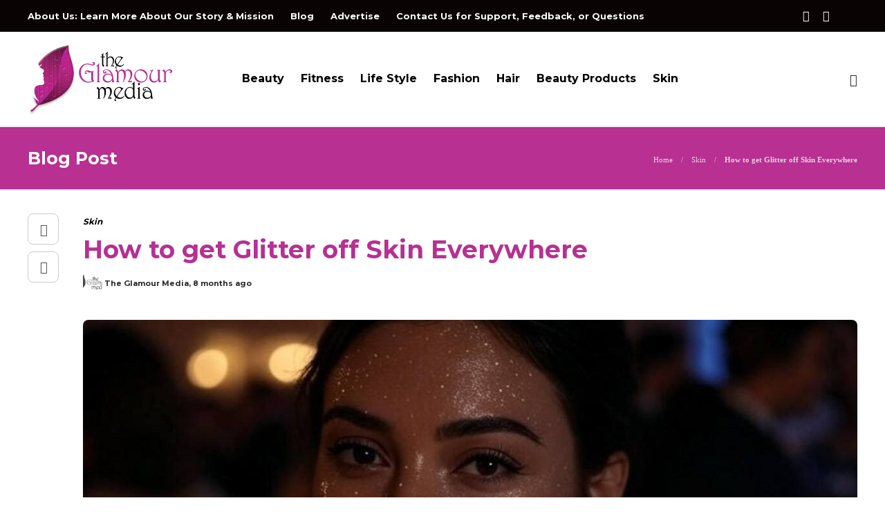

--- FILE ---
content_type: text/html; charset=UTF-8
request_url: https://www.theglamourmedia.com/how-to-get-glitter-off-skin-everywhere/
body_size: 14316
content:
<!DOCTYPE html>
<html lang="en-US">
<head>
	<meta charset="UTF-8">
			<meta name="viewport" content="width=device-width, initial-scale=1">
		<meta name='robots' content='index, follow, max-image-preview:large, max-snippet:-1, max-video-preview:-1' />
	<style>img:is([sizes="auto" i], [sizes^="auto," i]) { contain-intrinsic-size: 3000px 1500px }</style>
	
	<!-- This site is optimized with the Yoast SEO plugin v26.2 - https://yoast.com/wordpress/plugins/seo/ -->
	<title>How to get Glitter off Skin Everywhere</title>
	<meta name="description" content="How to get Glitter off Skin: You know you have had a rough day when there&#039;s glitter everywhere. Perhaps you were trying a new makeup look." />
	<link rel="canonical" href="https://www.theglamourmedia.com/how-to-get-glitter-off-skin-everywhere/" />
	<meta property="og:locale" content="en_US" />
	<meta property="og:type" content="article" />
	<meta property="og:title" content="How to get Glitter off Skin Everywhere" />
	<meta property="og:description" content="How to get Glitter off Skin: You know you have had a rough day when there&#039;s glitter everywhere. Perhaps you were trying a new makeup look." />
	<meta property="og:url" content="https://www.theglamourmedia.com/how-to-get-glitter-off-skin-everywhere/" />
	<meta property="og:site_name" content="The Glamour Media" />
	<meta property="article:publisher" content="https://www.facebook.com/" />
	<meta property="article:published_time" content="2025-05-15T11:12:11+00:00" />
	<meta property="article:modified_time" content="2025-05-16T14:41:00+00:00" />
	<meta property="og:image" content="https://www.theglamourmedia.com/wp-content/uploads/2024/02/How-to-get-Glitter-off-Skin.jpg" />
	<meta property="og:image:width" content="1200" />
	<meta property="og:image:height" content="800" />
	<meta property="og:image:type" content="image/jpeg" />
	<meta name="author" content="The Glamour Media" />
	<meta name="twitter:card" content="summary_large_image" />
	<meta name="twitter:label1" content="Written by" />
	<meta name="twitter:data1" content="The Glamour Media" />
	<meta name="twitter:label2" content="Est. reading time" />
	<meta name="twitter:data2" content="4 minutes" />
	<script type="application/ld+json" class="yoast-schema-graph">{"@context":"https://schema.org","@graph":[{"@type":"Article","@id":"https://www.theglamourmedia.com/how-to-get-glitter-off-skin-everywhere/#article","isPartOf":{"@id":"https://www.theglamourmedia.com/how-to-get-glitter-off-skin-everywhere/"},"author":{"name":"The Glamour Media","@id":"https://www.theglamourmedia.com/#/schema/person/8cb41f7dfdb47383ef75880ba2990fbb"},"headline":"How to get Glitter off Skin Everywhere","datePublished":"2025-05-15T11:12:11+00:00","dateModified":"2025-05-16T14:41:00+00:00","mainEntityOfPage":{"@id":"https://www.theglamourmedia.com/how-to-get-glitter-off-skin-everywhere/"},"wordCount":649,"publisher":{"@id":"https://www.theglamourmedia.com/#organization"},"image":{"@id":"https://www.theglamourmedia.com/how-to-get-glitter-off-skin-everywhere/#primaryimage"},"thumbnailUrl":"https://www.theglamourmedia.com/wp-content/uploads/2024/02/How-to-get-Glitter-off-Skin.jpg","articleSection":["Skin"],"inLanguage":"en-US"},{"@type":"WebPage","@id":"https://www.theglamourmedia.com/how-to-get-glitter-off-skin-everywhere/","url":"https://www.theglamourmedia.com/how-to-get-glitter-off-skin-everywhere/","name":"How to get Glitter off Skin Everywhere","isPartOf":{"@id":"https://www.theglamourmedia.com/#website"},"primaryImageOfPage":{"@id":"https://www.theglamourmedia.com/how-to-get-glitter-off-skin-everywhere/#primaryimage"},"image":{"@id":"https://www.theglamourmedia.com/how-to-get-glitter-off-skin-everywhere/#primaryimage"},"thumbnailUrl":"https://www.theglamourmedia.com/wp-content/uploads/2024/02/How-to-get-Glitter-off-Skin.jpg","datePublished":"2025-05-15T11:12:11+00:00","dateModified":"2025-05-16T14:41:00+00:00","description":"How to get Glitter off Skin: You know you have had a rough day when there's glitter everywhere. Perhaps you were trying a new makeup look.","breadcrumb":{"@id":"https://www.theglamourmedia.com/how-to-get-glitter-off-skin-everywhere/#breadcrumb"},"inLanguage":"en-US","potentialAction":[{"@type":"ReadAction","target":["https://www.theglamourmedia.com/how-to-get-glitter-off-skin-everywhere/"]}]},{"@type":"ImageObject","inLanguage":"en-US","@id":"https://www.theglamourmedia.com/how-to-get-glitter-off-skin-everywhere/#primaryimage","url":"https://www.theglamourmedia.com/wp-content/uploads/2024/02/How-to-get-Glitter-off-Skin.jpg","contentUrl":"https://www.theglamourmedia.com/wp-content/uploads/2024/02/How-to-get-Glitter-off-Skin.jpg","width":1200,"height":800,"caption":"How to get Glitter off Skin"},{"@type":"BreadcrumbList","@id":"https://www.theglamourmedia.com/how-to-get-glitter-off-skin-everywhere/#breadcrumb","itemListElement":[{"@type":"ListItem","position":1,"name":"Home","item":"https://www.theglamourmedia.com/"},{"@type":"ListItem","position":2,"name":"Blog","item":"https://www.theglamourmedia.com/blog/"},{"@type":"ListItem","position":3,"name":"Skin","item":"https://www.theglamourmedia.com/category/skin/"},{"@type":"ListItem","position":4,"name":"How to get Glitter off Skin Everywhere"}]},{"@type":"WebSite","@id":"https://www.theglamourmedia.com/#website","url":"https://www.theglamourmedia.com/","name":"The Glamour Media","description":"Welcome to The Glamour Media","publisher":{"@id":"https://www.theglamourmedia.com/#organization"},"potentialAction":[{"@type":"SearchAction","target":{"@type":"EntryPoint","urlTemplate":"https://www.theglamourmedia.com/?s={search_term_string}"},"query-input":{"@type":"PropertyValueSpecification","valueRequired":true,"valueName":"search_term_string"}}],"inLanguage":"en-US"},{"@type":"Organization","@id":"https://www.theglamourmedia.com/#organization","name":"The Glamour Media","url":"https://www.theglamourmedia.com/","logo":{"@type":"ImageObject","inLanguage":"en-US","@id":"https://www.theglamourmedia.com/#/schema/logo/image/","url":"https://www.theglamourmedia.com/wp-content/uploads/2022/08/logo.png","contentUrl":"https://www.theglamourmedia.com/wp-content/uploads/2022/08/logo.png","width":412,"height":205,"caption":"The Glamour Media"},"image":{"@id":"https://www.theglamourmedia.com/#/schema/logo/image/"},"sameAs":["https://www.facebook.com/","https://www.instagram.com/","https://www.linkedin.com/"]},{"@type":"Person","@id":"https://www.theglamourmedia.com/#/schema/person/8cb41f7dfdb47383ef75880ba2990fbb","name":"The Glamour Media","image":{"@type":"ImageObject","inLanguage":"en-US","@id":"https://www.theglamourmedia.com/#/schema/person/image/","url":"https://www.theglamourmedia.com/wp-content/uploads/2025/05/theglamourmedia-logo-new-150x150.png","contentUrl":"https://www.theglamourmedia.com/wp-content/uploads/2025/05/theglamourmedia-logo-new-150x150.png","caption":"The Glamour Media"},"sameAs":["https://www.theglamourmedia.com/"],"url":"https://www.theglamourmedia.com/author/theglamour/"}]}</script>
	<!-- / Yoast SEO plugin. -->


<link rel="alternate" type="application/rss+xml" title="The Glamour Media &raquo; Feed" href="https://www.theglamourmedia.com/feed/" />
<link rel="alternate" type="application/rss+xml" title="The Glamour Media &raquo; Comments Feed" href="https://www.theglamourmedia.com/comments/feed/" />
<link rel="alternate" type="application/rss+xml" title="The Glamour Media &raquo; How to get Glitter off Skin Everywhere Comments Feed" href="https://www.theglamourmedia.com/how-to-get-glitter-off-skin-everywhere/feed/" />
<script type="text/javascript">
/* <![CDATA[ */
window._wpemojiSettings = {"baseUrl":"https:\/\/s.w.org\/images\/core\/emoji\/16.0.1\/72x72\/","ext":".png","svgUrl":"https:\/\/s.w.org\/images\/core\/emoji\/16.0.1\/svg\/","svgExt":".svg","source":{"concatemoji":"https:\/\/www.theglamourmedia.com\/wp-includes\/js\/wp-emoji-release.min.js?ver=6.8.3"}};
/*! This file is auto-generated */
!function(s,n){var o,i,e;function c(e){try{var t={supportTests:e,timestamp:(new Date).valueOf()};sessionStorage.setItem(o,JSON.stringify(t))}catch(e){}}function p(e,t,n){e.clearRect(0,0,e.canvas.width,e.canvas.height),e.fillText(t,0,0);var t=new Uint32Array(e.getImageData(0,0,e.canvas.width,e.canvas.height).data),a=(e.clearRect(0,0,e.canvas.width,e.canvas.height),e.fillText(n,0,0),new Uint32Array(e.getImageData(0,0,e.canvas.width,e.canvas.height).data));return t.every(function(e,t){return e===a[t]})}function u(e,t){e.clearRect(0,0,e.canvas.width,e.canvas.height),e.fillText(t,0,0);for(var n=e.getImageData(16,16,1,1),a=0;a<n.data.length;a++)if(0!==n.data[a])return!1;return!0}function f(e,t,n,a){switch(t){case"flag":return n(e,"\ud83c\udff3\ufe0f\u200d\u26a7\ufe0f","\ud83c\udff3\ufe0f\u200b\u26a7\ufe0f")?!1:!n(e,"\ud83c\udde8\ud83c\uddf6","\ud83c\udde8\u200b\ud83c\uddf6")&&!n(e,"\ud83c\udff4\udb40\udc67\udb40\udc62\udb40\udc65\udb40\udc6e\udb40\udc67\udb40\udc7f","\ud83c\udff4\u200b\udb40\udc67\u200b\udb40\udc62\u200b\udb40\udc65\u200b\udb40\udc6e\u200b\udb40\udc67\u200b\udb40\udc7f");case"emoji":return!a(e,"\ud83e\udedf")}return!1}function g(e,t,n,a){var r="undefined"!=typeof WorkerGlobalScope&&self instanceof WorkerGlobalScope?new OffscreenCanvas(300,150):s.createElement("canvas"),o=r.getContext("2d",{willReadFrequently:!0}),i=(o.textBaseline="top",o.font="600 32px Arial",{});return e.forEach(function(e){i[e]=t(o,e,n,a)}),i}function t(e){var t=s.createElement("script");t.src=e,t.defer=!0,s.head.appendChild(t)}"undefined"!=typeof Promise&&(o="wpEmojiSettingsSupports",i=["flag","emoji"],n.supports={everything:!0,everythingExceptFlag:!0},e=new Promise(function(e){s.addEventListener("DOMContentLoaded",e,{once:!0})}),new Promise(function(t){var n=function(){try{var e=JSON.parse(sessionStorage.getItem(o));if("object"==typeof e&&"number"==typeof e.timestamp&&(new Date).valueOf()<e.timestamp+604800&&"object"==typeof e.supportTests)return e.supportTests}catch(e){}return null}();if(!n){if("undefined"!=typeof Worker&&"undefined"!=typeof OffscreenCanvas&&"undefined"!=typeof URL&&URL.createObjectURL&&"undefined"!=typeof Blob)try{var e="postMessage("+g.toString()+"("+[JSON.stringify(i),f.toString(),p.toString(),u.toString()].join(",")+"));",a=new Blob([e],{type:"text/javascript"}),r=new Worker(URL.createObjectURL(a),{name:"wpTestEmojiSupports"});return void(r.onmessage=function(e){c(n=e.data),r.terminate(),t(n)})}catch(e){}c(n=g(i,f,p,u))}t(n)}).then(function(e){for(var t in e)n.supports[t]=e[t],n.supports.everything=n.supports.everything&&n.supports[t],"flag"!==t&&(n.supports.everythingExceptFlag=n.supports.everythingExceptFlag&&n.supports[t]);n.supports.everythingExceptFlag=n.supports.everythingExceptFlag&&!n.supports.flag,n.DOMReady=!1,n.readyCallback=function(){n.DOMReady=!0}}).then(function(){return e}).then(function(){var e;n.supports.everything||(n.readyCallback(),(e=n.source||{}).concatemoji?t(e.concatemoji):e.wpemoji&&e.twemoji&&(t(e.twemoji),t(e.wpemoji)))}))}((window,document),window._wpemojiSettings);
/* ]]> */
</script>

<style id='wp-emoji-styles-inline-css' type='text/css'>

	img.wp-smiley, img.emoji {
		display: inline !important;
		border: none !important;
		box-shadow: none !important;
		height: 1em !important;
		width: 1em !important;
		margin: 0 0.07em !important;
		vertical-align: -0.1em !important;
		background: none !important;
		padding: 0 !important;
	}
</style>
<link rel='stylesheet' id='wp-block-library-css' href='https://www.theglamourmedia.com/wp-includes/css/dist/block-library/style.min.css?ver=6.8.3' type='text/css' media='all' />
<style id='classic-theme-styles-inline-css' type='text/css'>
/*! This file is auto-generated */
.wp-block-button__link{color:#fff;background-color:#32373c;border-radius:9999px;box-shadow:none;text-decoration:none;padding:calc(.667em + 2px) calc(1.333em + 2px);font-size:1.125em}.wp-block-file__button{background:#32373c;color:#fff;text-decoration:none}
</style>
<style id='global-styles-inline-css' type='text/css'>
:root{--wp--preset--aspect-ratio--square: 1;--wp--preset--aspect-ratio--4-3: 4/3;--wp--preset--aspect-ratio--3-4: 3/4;--wp--preset--aspect-ratio--3-2: 3/2;--wp--preset--aspect-ratio--2-3: 2/3;--wp--preset--aspect-ratio--16-9: 16/9;--wp--preset--aspect-ratio--9-16: 9/16;--wp--preset--color--black: #000000;--wp--preset--color--cyan-bluish-gray: #abb8c3;--wp--preset--color--white: #ffffff;--wp--preset--color--pale-pink: #f78da7;--wp--preset--color--vivid-red: #cf2e2e;--wp--preset--color--luminous-vivid-orange: #ff6900;--wp--preset--color--luminous-vivid-amber: #fcb900;--wp--preset--color--light-green-cyan: #7bdcb5;--wp--preset--color--vivid-green-cyan: #00d084;--wp--preset--color--pale-cyan-blue: #8ed1fc;--wp--preset--color--vivid-cyan-blue: #0693e3;--wp--preset--color--vivid-purple: #9b51e0;--wp--preset--gradient--vivid-cyan-blue-to-vivid-purple: linear-gradient(135deg,rgba(6,147,227,1) 0%,rgb(155,81,224) 100%);--wp--preset--gradient--light-green-cyan-to-vivid-green-cyan: linear-gradient(135deg,rgb(122,220,180) 0%,rgb(0,208,130) 100%);--wp--preset--gradient--luminous-vivid-amber-to-luminous-vivid-orange: linear-gradient(135deg,rgba(252,185,0,1) 0%,rgba(255,105,0,1) 100%);--wp--preset--gradient--luminous-vivid-orange-to-vivid-red: linear-gradient(135deg,rgba(255,105,0,1) 0%,rgb(207,46,46) 100%);--wp--preset--gradient--very-light-gray-to-cyan-bluish-gray: linear-gradient(135deg,rgb(238,238,238) 0%,rgb(169,184,195) 100%);--wp--preset--gradient--cool-to-warm-spectrum: linear-gradient(135deg,rgb(74,234,220) 0%,rgb(151,120,209) 20%,rgb(207,42,186) 40%,rgb(238,44,130) 60%,rgb(251,105,98) 80%,rgb(254,248,76) 100%);--wp--preset--gradient--blush-light-purple: linear-gradient(135deg,rgb(255,206,236) 0%,rgb(152,150,240) 100%);--wp--preset--gradient--blush-bordeaux: linear-gradient(135deg,rgb(254,205,165) 0%,rgb(254,45,45) 50%,rgb(107,0,62) 100%);--wp--preset--gradient--luminous-dusk: linear-gradient(135deg,rgb(255,203,112) 0%,rgb(199,81,192) 50%,rgb(65,88,208) 100%);--wp--preset--gradient--pale-ocean: linear-gradient(135deg,rgb(255,245,203) 0%,rgb(182,227,212) 50%,rgb(51,167,181) 100%);--wp--preset--gradient--electric-grass: linear-gradient(135deg,rgb(202,248,128) 0%,rgb(113,206,126) 100%);--wp--preset--gradient--midnight: linear-gradient(135deg,rgb(2,3,129) 0%,rgb(40,116,252) 100%);--wp--preset--font-size--small: 13px;--wp--preset--font-size--medium: 20px;--wp--preset--font-size--large: 36px;--wp--preset--font-size--x-large: 42px;--wp--preset--spacing--20: 0.44rem;--wp--preset--spacing--30: 0.67rem;--wp--preset--spacing--40: 1rem;--wp--preset--spacing--50: 1.5rem;--wp--preset--spacing--60: 2.25rem;--wp--preset--spacing--70: 3.38rem;--wp--preset--spacing--80: 5.06rem;--wp--preset--shadow--natural: 6px 6px 9px rgba(0, 0, 0, 0.2);--wp--preset--shadow--deep: 12px 12px 50px rgba(0, 0, 0, 0.4);--wp--preset--shadow--sharp: 6px 6px 0px rgba(0, 0, 0, 0.2);--wp--preset--shadow--outlined: 6px 6px 0px -3px rgba(255, 255, 255, 1), 6px 6px rgba(0, 0, 0, 1);--wp--preset--shadow--crisp: 6px 6px 0px rgba(0, 0, 0, 1);}:where(.is-layout-flex){gap: 0.5em;}:where(.is-layout-grid){gap: 0.5em;}body .is-layout-flex{display: flex;}.is-layout-flex{flex-wrap: wrap;align-items: center;}.is-layout-flex > :is(*, div){margin: 0;}body .is-layout-grid{display: grid;}.is-layout-grid > :is(*, div){margin: 0;}:where(.wp-block-columns.is-layout-flex){gap: 2em;}:where(.wp-block-columns.is-layout-grid){gap: 2em;}:where(.wp-block-post-template.is-layout-flex){gap: 1.25em;}:where(.wp-block-post-template.is-layout-grid){gap: 1.25em;}.has-black-color{color: var(--wp--preset--color--black) !important;}.has-cyan-bluish-gray-color{color: var(--wp--preset--color--cyan-bluish-gray) !important;}.has-white-color{color: var(--wp--preset--color--white) !important;}.has-pale-pink-color{color: var(--wp--preset--color--pale-pink) !important;}.has-vivid-red-color{color: var(--wp--preset--color--vivid-red) !important;}.has-luminous-vivid-orange-color{color: var(--wp--preset--color--luminous-vivid-orange) !important;}.has-luminous-vivid-amber-color{color: var(--wp--preset--color--luminous-vivid-amber) !important;}.has-light-green-cyan-color{color: var(--wp--preset--color--light-green-cyan) !important;}.has-vivid-green-cyan-color{color: var(--wp--preset--color--vivid-green-cyan) !important;}.has-pale-cyan-blue-color{color: var(--wp--preset--color--pale-cyan-blue) !important;}.has-vivid-cyan-blue-color{color: var(--wp--preset--color--vivid-cyan-blue) !important;}.has-vivid-purple-color{color: var(--wp--preset--color--vivid-purple) !important;}.has-black-background-color{background-color: var(--wp--preset--color--black) !important;}.has-cyan-bluish-gray-background-color{background-color: var(--wp--preset--color--cyan-bluish-gray) !important;}.has-white-background-color{background-color: var(--wp--preset--color--white) !important;}.has-pale-pink-background-color{background-color: var(--wp--preset--color--pale-pink) !important;}.has-vivid-red-background-color{background-color: var(--wp--preset--color--vivid-red) !important;}.has-luminous-vivid-orange-background-color{background-color: var(--wp--preset--color--luminous-vivid-orange) !important;}.has-luminous-vivid-amber-background-color{background-color: var(--wp--preset--color--luminous-vivid-amber) !important;}.has-light-green-cyan-background-color{background-color: var(--wp--preset--color--light-green-cyan) !important;}.has-vivid-green-cyan-background-color{background-color: var(--wp--preset--color--vivid-green-cyan) !important;}.has-pale-cyan-blue-background-color{background-color: var(--wp--preset--color--pale-cyan-blue) !important;}.has-vivid-cyan-blue-background-color{background-color: var(--wp--preset--color--vivid-cyan-blue) !important;}.has-vivid-purple-background-color{background-color: var(--wp--preset--color--vivid-purple) !important;}.has-black-border-color{border-color: var(--wp--preset--color--black) !important;}.has-cyan-bluish-gray-border-color{border-color: var(--wp--preset--color--cyan-bluish-gray) !important;}.has-white-border-color{border-color: var(--wp--preset--color--white) !important;}.has-pale-pink-border-color{border-color: var(--wp--preset--color--pale-pink) !important;}.has-vivid-red-border-color{border-color: var(--wp--preset--color--vivid-red) !important;}.has-luminous-vivid-orange-border-color{border-color: var(--wp--preset--color--luminous-vivid-orange) !important;}.has-luminous-vivid-amber-border-color{border-color: var(--wp--preset--color--luminous-vivid-amber) !important;}.has-light-green-cyan-border-color{border-color: var(--wp--preset--color--light-green-cyan) !important;}.has-vivid-green-cyan-border-color{border-color: var(--wp--preset--color--vivid-green-cyan) !important;}.has-pale-cyan-blue-border-color{border-color: var(--wp--preset--color--pale-cyan-blue) !important;}.has-vivid-cyan-blue-border-color{border-color: var(--wp--preset--color--vivid-cyan-blue) !important;}.has-vivid-purple-border-color{border-color: var(--wp--preset--color--vivid-purple) !important;}.has-vivid-cyan-blue-to-vivid-purple-gradient-background{background: var(--wp--preset--gradient--vivid-cyan-blue-to-vivid-purple) !important;}.has-light-green-cyan-to-vivid-green-cyan-gradient-background{background: var(--wp--preset--gradient--light-green-cyan-to-vivid-green-cyan) !important;}.has-luminous-vivid-amber-to-luminous-vivid-orange-gradient-background{background: var(--wp--preset--gradient--luminous-vivid-amber-to-luminous-vivid-orange) !important;}.has-luminous-vivid-orange-to-vivid-red-gradient-background{background: var(--wp--preset--gradient--luminous-vivid-orange-to-vivid-red) !important;}.has-very-light-gray-to-cyan-bluish-gray-gradient-background{background: var(--wp--preset--gradient--very-light-gray-to-cyan-bluish-gray) !important;}.has-cool-to-warm-spectrum-gradient-background{background: var(--wp--preset--gradient--cool-to-warm-spectrum) !important;}.has-blush-light-purple-gradient-background{background: var(--wp--preset--gradient--blush-light-purple) !important;}.has-blush-bordeaux-gradient-background{background: var(--wp--preset--gradient--blush-bordeaux) !important;}.has-luminous-dusk-gradient-background{background: var(--wp--preset--gradient--luminous-dusk) !important;}.has-pale-ocean-gradient-background{background: var(--wp--preset--gradient--pale-ocean) !important;}.has-electric-grass-gradient-background{background: var(--wp--preset--gradient--electric-grass) !important;}.has-midnight-gradient-background{background: var(--wp--preset--gradient--midnight) !important;}.has-small-font-size{font-size: var(--wp--preset--font-size--small) !important;}.has-medium-font-size{font-size: var(--wp--preset--font-size--medium) !important;}.has-large-font-size{font-size: var(--wp--preset--font-size--large) !important;}.has-x-large-font-size{font-size: var(--wp--preset--font-size--x-large) !important;}
:where(.wp-block-post-template.is-layout-flex){gap: 1.25em;}:where(.wp-block-post-template.is-layout-grid){gap: 1.25em;}
:where(.wp-block-columns.is-layout-flex){gap: 2em;}:where(.wp-block-columns.is-layout-grid){gap: 2em;}
:root :where(.wp-block-pullquote){font-size: 1.5em;line-height: 1.6;}
</style>
<link rel='stylesheet' id='contact-form-7-css' href='https://www.theglamourmedia.com/wp-content/plugins/contact-form-7/includes/css/styles.css?ver=6.1.3' type='text/css' media='all' />
<link rel='stylesheet' id='ez-toc-css' href='https://www.theglamourmedia.com/wp-content/plugins/easy-table-of-contents/assets/css/screen.min.css?ver=2.0.76' type='text/css' media='all' />
<style id='ez-toc-inline-css' type='text/css'>
div#ez-toc-container .ez-toc-title {font-size: 120%;}div#ez-toc-container .ez-toc-title {font-weight: 500;}div#ez-toc-container ul li , div#ez-toc-container ul li a {font-size: 95%;}div#ez-toc-container ul li , div#ez-toc-container ul li a {font-weight: 500;}div#ez-toc-container nav ul ul li {font-size: 90%;}
</style>
<link rel='stylesheet' id='font-awesome-css' href='https://www.theglamourmedia.com/wp-content/plugins/js_composer/assets/lib/bower/font-awesome/css/font-awesome.min.css?ver=6.0.5' type='text/css' media='all' />
<!--[if lt IE 9]>
<link rel='stylesheet' id='vc_lte_ie9-css' href='https://www.theglamourmedia.com/wp-content/plugins/js_composer/assets/css/vc_lte_ie9.min.css?ver=6.0.5' type='text/css' media='screen' />
<![endif]-->
<link rel='stylesheet' id='bootstrap-css' href='https://www.theglamourmedia.com/wp-content/themes/gillion/css/plugins/bootstrap.min.css?ver=3.3.4' type='text/css' media='all' />
<link rel='stylesheet' id='gillion-plugins-css' href='https://www.theglamourmedia.com/wp-content/themes/gillion/css/plugins.css?ver=6.8.3' type='text/css' media='all' />
<link rel='stylesheet' id='gillion-styles-css' href='https://www.theglamourmedia.com/wp-content/themes/gillion/style.css?ver=6.8.3' type='text/css' media='all' />
<link rel='stylesheet' id='gillion-responsive-css' href='https://www.theglamourmedia.com/wp-content/themes/gillion/css/responsive.css?ver=6.8.3' type='text/css' media='all' />
<style id='gillion-responsive-inline-css' type='text/css'>
 



.sh-header-top-date{display: none !important;}
</style>
<link rel='stylesheet' id='gillion-theme-settings-css' href='https://www.theglamourmedia.com/wp-content/uploads/gillion-dynamic-styles.css?ver=112306272' type='text/css' media='all' />
<link rel='stylesheet' id='gillion-child-style-css' href='https://www.theglamourmedia.com/wp-content/themes/gillion-child/style.css?ver=6.8.3' type='text/css' media='all' />
<script type="text/javascript" src="https://www.theglamourmedia.com/wp-includes/js/jquery/jquery.min.js?ver=3.7.1" id="jquery-core-js"></script>
<script type="text/javascript" src="https://www.theglamourmedia.com/wp-includes/js/jquery/jquery-migrate.min.js?ver=3.4.1" id="jquery-migrate-js"></script>
<script type="text/javascript" src="https://www.theglamourmedia.com/wp-content/themes/gillion/js/plugins.js?ver=6.8.3" id="gillion-plugins-js"></script>
<script type="text/javascript" id="gillion-scripts-js-extra">
/* <![CDATA[ */
var gillion_loadmore_posts = {"ajax_url":"https:\/\/www.theglamourmedia.com\/wp-admin\/admin-ajax.php"};
var gillion = {"siteurl":"https:\/\/www.theglamourmedia.com\/","loggedin":"","page_loader":"0","notice":"","header_animation_dropdown_delay":"1000","header_animation_dropdown":"easeOutBounce","header_animation_dropdown_speed":"300","lightbox_opacity":"0.88","lightbox_transition":"none","page_numbers_prev":"Previous","page_numbers_next":"Next","rtl_support":"","footer_parallax":"1","social_share":"{\"facebook\":true,\"linkedin\":true}","text_show_all":"Show All"};
/* ]]> */
</script>
<script type="text/javascript" src="https://www.theglamourmedia.com/wp-content/themes/gillion/js/scripts.js?ver=6.8.3" id="gillion-scripts-js"></script>
<script type="text/javascript" src="https://www.theglamourmedia.com/wp-content/themes/gillion-child/js/scripts.js?ver=6.8.3" id="gillion-child-scripts-js"></script>
<link rel="https://api.w.org/" href="https://www.theglamourmedia.com/wp-json/" /><link rel="alternate" title="JSON" type="application/json" href="https://www.theglamourmedia.com/wp-json/wp/v2/posts/13867" /><link rel="EditURI" type="application/rsd+xml" title="RSD" href="https://www.theglamourmedia.com/xmlrpc.php?rsd" />
<meta name="generator" content="WordPress 6.8.3" />
<link rel='shortlink' href='https://www.theglamourmedia.com/?p=13867' />
<link rel="alternate" title="oEmbed (JSON)" type="application/json+oembed" href="https://www.theglamourmedia.com/wp-json/oembed/1.0/embed?url=https%3A%2F%2Fwww.theglamourmedia.com%2Fhow-to-get-glitter-off-skin-everywhere%2F" />
<link rel="alternate" title="oEmbed (XML)" type="text/xml+oembed" href="https://www.theglamourmedia.com/wp-json/oembed/1.0/embed?url=https%3A%2F%2Fwww.theglamourmedia.com%2Fhow-to-get-glitter-off-skin-everywhere%2F&#038;format=xml" />
	<link rel="preconnect" href="https://fonts.googleapis.com">
	<link rel="preconnect" href="https://fonts.gstatic.com">
	<link href='https://fonts.googleapis.com/css2?display=swap&family=Montserrat:wght@700' rel='stylesheet'><meta name="generator" content="Powered by WPBakery Page Builder - drag and drop page builder for WordPress."/>
<link rel="icon" href="https://www.theglamourmedia.com/wp-content/uploads/2022/08/favicon.png" sizes="32x32" />
<link rel="icon" href="https://www.theglamourmedia.com/wp-content/uploads/2022/08/favicon.png" sizes="192x192" />
<link rel="apple-touch-icon" href="https://www.theglamourmedia.com/wp-content/uploads/2022/08/favicon.png" />
<meta name="msapplication-TileImage" content="https://www.theglamourmedia.com/wp-content/uploads/2022/08/favicon.png" />
	<style id="egf-frontend-styles" type="text/css">
		h1, h2, h3, h4, h5, h6 {font-family: 'Montserrat', sans-serif;font-style: normal;font-weight: 700;} p {} h1 {} h2 {} h3 {} h4 {} h5 {} h6 {} 	</style>
	<noscript><style> .wpb_animate_when_almost_visible { opacity: 1; }</style></noscript>	<meta name="google-site-verification" content="rgZ0ji3kJbX-GV9viT0Ji1cvYHyGl8W7dkw4e3Fsd00" />
	<!-- Google tag (gtag.js) -->
<script async src="https://www.googletagmanager.com/gtag/js?id=G-HL4ZS67FW0"></script>
<script>
  window.dataLayer = window.dataLayer || [];
  function gtag(){dataLayer.push(arguments);}
  gtag('js', new Date());

  gtag('config', 'G-HL4ZS67FW0');
</script>
	<meta name="publicationmedia-verification" content="48dd4d72-166f-4c89-8ec8-dd976d3e6e94">
	<meta name="publication-media-verification" content="0dc9cc75e69242bbb92809af5eae42a9">
	</head>
<body class="wp-singular post-template-default single single-post postid-13867 single-format-standard wp-theme-gillion wp-child-theme-gillion-child singular sh-body-header-sticky sh-footer-parallax sh-title-style2 sh-section-tabs-style1 sh-carousel-style1 sh-carousel-position-bottom sh-post-categories-style2 sh-review-style2 sh-meta-order-top sh-instagram-widget-columns3 sh-categories-position-image sh-media-icon-style2 sh-wc-labels-off wpb-js-composer js-comp-ver-6.0.5 vc_responsive">


<div class="sh-header-side">
			<div id="posts_slider-4" class="widget_facebook widget-item widget_posts_slider">
			<div class="widget-slide-arrows-container not-slider">
			<div class="sh-widget-title-styling"><h3 class="widget-title">Trending Articles</h3></div>            		</div>
	
			
            <div class="sh-widget-posts-slider">
				<div class="sh-widget-posts-slider-group">
				
						<div class="sh-widget-posts-slider-item sh-widget-posts-slider-style1 style4">
							<a href="https://www.theglamourmedia.com/hyphen-golden-hour-glow-serum/" class="sh-widget-posts-slider-thumbnail" style="background-image: url( https://www.theglamourmedia.com/wp-content/uploads/2025/10/hyphen-golden-hour-glow-serum-80x80.jpg);"></a>
							<div class="sh-widget-posts-slider-content">
								<a href="https://www.theglamourmedia.com/hyphen-golden-hour-glow-serum/">
									<h5 class="post-title">
										Hyphen Golden Hour Glow Serum for Radiant Skin									</h5>
								</a>
								<div class="post-meta">
									
    <div class="post-meta-content">
        
                                            <span class="post-auhor-date">
                    <a href="https://www.theglamourmedia.com/hyphen-golden-hour-glow-serum/" class="post-date">
                                                    3 months ago                                            </a>
                </span>
                    
                
                
                
                
                            <span class="placeholder-post-read-later"></span>
            </div>

								</div>
							</div>
						</div>

					
						<div class="sh-widget-posts-slider-item sh-widget-posts-slider-style1 style4">
							<a href="https://www.theglamourmedia.com/tech-waterfall-model/" class="sh-widget-posts-slider-thumbnail" style="background-image: url( https://www.theglamourmedia.com/wp-content/uploads/2025/10/Tech-Waterfall-80x80.jpg);"></a>
							<div class="sh-widget-posts-slider-content">
								<a href="https://www.theglamourmedia.com/tech-waterfall-model/">
									<h5 class="post-title">
										Tech Waterfall Model: Still Relevant or Outdated?									</h5>
								</a>
								<div class="post-meta">
									
    <div class="post-meta-content">
        
                                            <span class="post-auhor-date">
                    <a href="https://www.theglamourmedia.com/tech-waterfall-model/" class="post-date">
                                                    3 months ago                                            </a>
                </span>
                    
                
                
                
                
                            <span class="placeholder-post-read-later"></span>
            </div>

								</div>
							</div>
						</div>

					
						<div class="sh-widget-posts-slider-item sh-widget-posts-slider-style1 style4">
							<a href="https://www.theglamourmedia.com/home-remodel-denver-verifiedbuilders-us/" class="sh-widget-posts-slider-thumbnail" style="background-image: url( https://www.theglamourmedia.com/wp-content/uploads/2025/10/Home-Remodel-Denver-VerifiedBuilders.us_-80x80.jpg);"></a>
							<div class="sh-widget-posts-slider-content">
								<a href="https://www.theglamourmedia.com/home-remodel-denver-verifiedbuilders-us/">
									<h5 class="post-title">
										Home Remodel Denver VerifiedBuilders.us									</h5>
								</a>
								<div class="post-meta">
									
    <div class="post-meta-content">
        
                                            <span class="post-auhor-date">
                    <a href="https://www.theglamourmedia.com/home-remodel-denver-verifiedbuilders-us/" class="post-date">
                                                    3 months ago                                            </a>
                </span>
                    
                
                
                
                
                            <span class="placeholder-post-read-later"></span>
            </div>

								</div>
							</div>
						</div>

					
						<div class="sh-widget-posts-slider-item sh-widget-posts-slider-style1 style4">
							<a href="https://www.theglamourmedia.com/pinon-coffee-recall-2025/" class="sh-widget-posts-slider-thumbnail" style="background-image: url( https://www.theglamourmedia.com/wp-content/uploads/2025/10/Pinon-Coffee-Recall-80x80.jpg);"></a>
							<div class="sh-widget-posts-slider-content">
								<a href="https://www.theglamourmedia.com/pinon-coffee-recall-2025/">
									<h5 class="post-title">
										Pinon Coffee Recall 2025: Check Your K-Cups Now									</h5>
								</a>
								<div class="post-meta">
									
    <div class="post-meta-content">
        
                                            <span class="post-auhor-date">
                    <a href="https://www.theglamourmedia.com/pinon-coffee-recall-2025/" class="post-date">
                                                    3 months ago                                            </a>
                </span>
                    
                
                
                
                
                            <span class="placeholder-post-read-later"></span>
            </div>

								</div>
							</div>
						</div>

					
						<div class="sh-widget-posts-slider-item sh-widget-posts-slider-style1 style4">
							<a href="https://www.theglamourmedia.com/rox-com-products-catalog-2025/" class="sh-widget-posts-slider-thumbnail" style="background-image: url( https://www.theglamourmedia.com/wp-content/uploads/2025/10/ROX.com_.ph-products-catalog-80x80.jpg);"></a>
							<div class="sh-widget-posts-slider-content">
								<a href="https://www.theglamourmedia.com/rox-com-products-catalog-2025/">
									<h5 class="post-title">
										ROX.com.ph products catalog 2025: Philippines Outdoor Gear									</h5>
								</a>
								<div class="post-meta">
									
    <div class="post-meta-content">
        
                                            <span class="post-auhor-date">
                    <a href="https://www.theglamourmedia.com/rox-com-products-catalog-2025/" class="post-date">
                                                    3 months ago                                            </a>
                </span>
                    
                
                
                
                
                            <span class="placeholder-post-read-later"></span>
            </div>

								</div>
							</div>
						</div>

					
						<div class="sh-widget-posts-slider-item sh-widget-posts-slider-style1 style4">
							<a href="https://www.theglamourmedia.com/whats-the-shape-of-a-rainbow/" class="sh-widget-posts-slider-thumbnail" style="background-image: url( https://www.theglamourmedia.com/wp-content/uploads/2025/10/whats-the-shape-of-a-rainbow_-80x80.jpg);"></a>
							<div class="sh-widget-posts-slider-content">
								<a href="https://www.theglamourmedia.com/whats-the-shape-of-a-rainbow/">
									<h5 class="post-title">
										What’s the Shape of a Rainbow? Full Circle Explained									</h5>
								</a>
								<div class="post-meta">
									
    <div class="post-meta-content">
        
                                            <span class="post-auhor-date">
                    <a href="https://www.theglamourmedia.com/whats-the-shape-of-a-rainbow/" class="post-date">
                                                    3 months ago                                            </a>
                </span>
                    
                
                
                
                
                            <span class="placeholder-post-read-later"></span>
            </div>

								</div>
							</div>
						</div>

									</div>
			</div>

			
            <div class="widget-slide-arrows sh-carousel-buttons-styling"></div>
    
</div>	</div>
<div class="sh-header-side-overlay"></div>

	<div id="page-container" class="">
		
									<header class="primary-mobile">
					<div id="header-mobile" class="sh-header-mobile">
	<div class="sh-header-mobile-navigation">
		<div class="container">
			<div class="sh-table">
				<div class="sh-table-cell">

										<nav id="header-navigation-mobile" class="header-standard-position">
						<div class="sh-nav-container">
							<ul class="sh-nav">
								<li>
									<div class="sh-hamburger-menu sh-nav-dropdown">
					                	<span></span>
					                	<span></span>
					                	<span></span>
					                	<span></span>
					                </div>
								</li>
							</ul>
						</div>
					</nav>

				</div>
				<div class="sh-table-cell sh-header-logo-container">

										        <div class="header-logo">
            <a href="https://www.theglamourmedia.com/" class="header-logo-container sh-table-small">
                <div class="sh-table-cell">

                    <img class="sh-standard-logo" src="//www.theglamourmedia.com/wp-content/uploads/2022/08/logo.png" alt="The Glamour Media" height=&quot;106&quot; />
                    <img class="sh-sticky-logo" src="//www.theglamourmedia.com/wp-content/uploads/2022/08/logo.png" alt="The Glamour Media" height=&quot;106&quot; />
                    <img class="sh-light-logo" src="//www.theglamourmedia.com/wp-content/uploads/2022/08/logo.png" alt="The Glamour Media" height=&quot;106&quot; />

                </div>
            </a>
        </div>

    
				</div>
				<div class="sh-table-cell">

										<nav class="header-standard-position">
						<div class="sh-nav-container">
							<ul class="sh-nav">

								
							</ul>
						</div>
					</nav>

				</div>
			</div>
		</div>
	</div>
	<nav class="sh-header-mobile-dropdown">
		<div class="container sh-nav-container">
			<ul class="sh-nav-mobile"></ul>
		</div>

		<div class="container sh-nav-container">
					</div>

					<div class="header-mobile-search">
				<div class="container sh-nav-container">
					<form role="search" method="get" class="header-mobile-form" action="https://www.theglamourmedia.com/">
						<input class="header-mobile-form-input" type="text" placeholder="Search here.." value="" name="s" required />
						<button type="submit" class="header-mobile-form-submit">
							<i class="icon-magnifier"></i>
						</button>
					</form>
				</div>
			</div>
			</nav>
</div>
				</header>
				<header class="primary-desktop">
						<div class="sh-header-top">
		<div class="container">
			<div class="sh-table">

								<div class="sh-table-cell">
											<div class="sh-nav-container"><ul id="menu-topbar-navigation" class="sh-nav"><li id="menu-item-14485" class="menu-item menu-item-type-post_type menu-item-object-page menu-item-14485"><a href="https://www.theglamourmedia.com/about-us/" >About Us: Learn More About Our Story &#038; Mission</a></li>
<li id="menu-item-14483" class="menu-item menu-item-type-post_type menu-item-object-page current_page_parent menu-item-14483"><a href="https://www.theglamourmedia.com/blog/" >Blog</a></li>
<li id="menu-item-14487" class="menu-item menu-item-type-post_type menu-item-object-page menu-item-14487"><a href="https://www.theglamourmedia.com/write-for-us/" >Advertise</a></li>
<li id="menu-item-14486" class="menu-item menu-item-type-post_type menu-item-object-page menu-item-14486"><a href="https://www.theglamourmedia.com/contact-us/" >Contact Us for Support, Feedback, or Questions</a></li>
</ul></div>									</div>

								<div class="sh-table-cell">
					<div class="sh-header-top-meta">
					    <div class="header-social-media">
							<a rel="nofollow noopener" href="https://www.facebook.com/Theglamourmedia-102382459236972" target="_blank" class="social-media-facebook">
                    <i class="fa fa-facebook"></i>
                </a><a rel="nofollow noopener" href="https://www.linkedin.com/company/theglamourmedia/" target="_blank" class="social-media-linkedin">
                    <i class="fa fa-linkedin"></i>
                </a><div class="sh-clear"></div>						</div>
						<!--div class="header-social-media">
							<a href="https://www.facebook.com/Theglamourmedia-102382459236972"  target = "_blank"  class="social-media-facebook">
                    <i class="fa fa-facebook"></i>
                </a><a href="https://www.linkedin.com/company/theglamourmedia/"  target = "_blank"  class="social-media-linkedin">
                    <i class="fa fa-linkedin"></i>
                </a><div class="sh-clear"></div>						</div>-->
						<div class="sh-header-top-date">
							<span class="sh-header-top-date-day">20</span>
							<span class="sh-header-top-date-meta">
								<span class="sh-header-top-date-month">Jan</span>
								<span class="sh-header-top-date-year">2026</span>
							</span>
						</div>
					</div>
				</div>
			</div>
		</div>
	</div>

<div class="sh-header-height">
	<div class="sh-header sh-header-1 sh-sticky-header">
		<div class="container">
			<div class="sh-table">
				<div class="sh-table-cell sh-header-logo-container">

										<nav class="header-standard-position">
						<div class="sh-nav-container">
							<ul class="sh-nav sh-nav-left">
								<li>
																		        <div class="header-logo">
            <a href="https://www.theglamourmedia.com/" class="header-logo-container sh-table-small">
                <div class="sh-table-cell">

                    <img class="sh-standard-logo" src="//www.theglamourmedia.com/wp-content/uploads/2022/08/logo.png" alt="The Glamour Media" height=&quot;106&quot; />
                    <img class="sh-sticky-logo" src="//www.theglamourmedia.com/wp-content/uploads/2022/08/logo.png" alt="The Glamour Media" height=&quot;106&quot; />
                    <img class="sh-light-logo" src="//www.theglamourmedia.com/wp-content/uploads/2022/08/logo.png" alt="The Glamour Media" height=&quot;106&quot; />

                </div>
            </a>
        </div>

    								</li>
							</ul>
						</div>
					</nav>

				</div>
				<div class="sh-table-cell sh-header-nav-container">

										<nav id="header-navigation" class="header-standard-position">
													<div class="sh-nav-container"><ul id="menu-header-navigation" class="sh-nav"><li id="menu-item-10819" class="menu-item menu-item-type-taxonomy menu-item-object-category menu-item-10819"><a href="https://www.theglamourmedia.com/category/beauty/" >Beauty</a></li><li id="menu-item-10451" class="menu-item menu-item-type-taxonomy menu-item-object-category menu-item-10451"><a href="https://www.theglamourmedia.com/category/fitness/" >Fitness</a></li><li id="menu-item-13207" class="menu-item menu-item-type-taxonomy menu-item-object-category menu-item-13207"><a href="https://www.theglamourmedia.com/category/life-style/" >Life Style</a></li><li id="menu-item-13205" class="menu-item menu-item-type-taxonomy menu-item-object-category menu-item-13205"><a href="https://www.theglamourmedia.com/category/fashion/" >Fashion</a></li><li id="menu-item-11917" class="menu-item menu-item-type-taxonomy menu-item-object-category menu-item-11917"><a href="https://www.theglamourmedia.com/category/hair/" >Hair</a></li><li id="menu-item-13206" class="menu-item menu-item-type-taxonomy menu-item-object-category menu-item-13206"><a href="https://www.theglamourmedia.com/category/beauty-products/" >Beauty Products</a></li><li id="menu-item-13224" class="menu-item menu-item-type-taxonomy menu-item-object-category current-post-ancestor current-menu-parent current-post-parent menu-item-13224"><a href="https://www.theglamourmedia.com/category/skin/" >Skin</a></li></ul></div>											</nav>

				</div>
				<div class="sh-table-cell sh-header-meta-container">

										<nav class="header-standard-position">
						<div class="sh-nav-container">
							<ul class="sh-nav">

																
            <li class="menu-item sh-nav-search sh-nav-special">
                <a href="#"><i class="icon icon-magnifier"></i></a>
            </li>																																								
							</ul>
						</div>
					</nav>

				</div>
			</div>
		</div>

		<div class="sh-header-search-side">
	<div class="sh-header-search-side-container">

		<form method="get" class="sh-header-search-form" action="https://www.theglamourmedia.com/">
			<input type="text" value="" name="s" class="sh-header-search-side-input" placeholder="Enter a keyword to search..." />
			<div class="sh-header-search-side-close">
				<i class="ti-close"></i>
			</div>
			<div class="sh-header-search-side-icon">
				<i class="ti-search"></i>
			</div>
		</form>

	</div>
</div>
	</div>
</div>
				</header>
			
			
	
		<div class="sh-titlebar">
			<div class="container">
				<div class="sh-table sh-titlebar-height-small">
					<div class="titlebar-title sh-table-cell">

						<h2>
							Blog Post						</h2>

					</div>
					<div class="title-level sh-table-cell">

						<div id="breadcrumbs" class="breadcrumb-trail breadcrumbs"><span class="item-home"><a class="bread-link bread-home" href="https://www.theglamourmedia.com/" title="Home">Home</a></span><span class="separator"> &gt; </span><span class="item-cat"><a href="https://www.theglamourmedia.com/category/skin/">Skin</a></span><span class="separator"> &gt; </span><span class="item-current item-13867"><span class="bread-current bread-13867" title="How to get Glitter off Skin Everywhere">How to get Glitter off Skin Everywhere</span></span></div>
					</div>
				</div>
			</div>
		</div>

	

			
		
			<div id="wrapper" class="layout-default">
				
				<div class="content-container sh-page-layout-default">
									<div class="container entry-content">
				
				

<div id="content-wrapper">
	<div id="content" class="content-layout-standard ">
		<div class="blog-single blog-style-single blog-style-single-share  blog-blockquote-style2  blog-style-post-toptitle">
			
						<article id="post-13867" class="post-item post-item-single post-13867 post type-post status-publish format-standard has-post-thumbnail hentry category-skin">

							
							<div class="post-item-single-container">
																									<div class="post-content-share post-content-share-bar"></div>
								
																	<div class="post-single-meta">
										<div class="post-categories-container">
                <div class="post-categories"><a href="https://www.theglamourmedia.com/category/skin/">Skin</a></div>
            </div>
																					<a class="post-title">
												<h1>
																										How to get Glitter off Skin Everywhere												</h1>
											</a>
										
										<div class="post-meta">
											
    <div class="post-meta-content">
                    <span class="post-auhor-date post-auhor-date-full">
                                    <a href="https://www.theglamourmedia.com/author/theglamour/">
                        <img src="https://www.theglamourmedia.com/wp-content/uploads/2025/05/theglamourmedia-logo-new-80x80.png" srcset="https://www.theglamourmedia.com/wp-content/uploads/2025/05/theglamourmedia-logo-new-80x80.png 2x" width="28" height="28" alt="Avatar" class="avatar avatar-28 wp-user-avatar wp-user-avatar-28 photo avatar-default" />                    </a>
                                <span>
                <a href="https://www.theglamourmedia.com/author/theglamour/" class="post-author">The Glamour Media</a></span>,
                                    <a href="https://www.theglamourmedia.com/how-to-get-glitter-off-skin-everywhere/" class="post-date">
                                                                            8 months ago                                            </a>
                            </span>
        
                
                
                
                
                
                            <span class="placeholder-post-read-later"></span>
            </div>

										</div>
									</div>
								

																	<div class="post-type-content">
										
			<div class="post-thumbnail">
						<img src="https://www.theglamourmedia.com/wp-content/uploads/2024/02/How-to-get-Glitter-off-Skin-1200x675.jpg" alt="How to get Glitter off Skin Everywhere">
			
        <a href="https://www.theglamourmedia.com/wp-content/uploads/2024/02/How-to-get-Glitter-off-Skin.jpg" class="post-lightbox" data-rel="lightcase:post_gallery_13867"></a>

    		</div>

			
									</div>
								

								<div class="post-content post-single-content">
									
									<p><strong> How to get Glitter off Skin: </strong>You know you have had a rough day when there&#8217;s glitter everywhere. Perhaps you were trying a new <strong>makeup</strong> look, serving your child with a school project, or something else. The next object you know is glitter on your face, hair, and even clothes. And no stuff, how much fun you have, removing all of it can be frustrating and time-consuming. So in this article, we will help you figure out the best tips to remove glitter from your <strong>skin</strong>, hair, and clothes.</p>
<div id="ez-toc-container" class="ez-toc-v2_0_76 counter-hierarchy ez-toc-counter ez-toc-grey ez-toc-container-direction">
<p class="ez-toc-title" style="cursor:inherit">Table of Contents</p>
<label for="ez-toc-cssicon-toggle-item-697008776ea22" class="ez-toc-cssicon-toggle-label"><span class=""><span class="eztoc-hide" style="display:none;">Toggle</span><span class="ez-toc-icon-toggle-span"><svg style="fill: #999;color:#999" xmlns="http://www.w3.org/2000/svg" class="list-377408" width="20px" height="20px" viewBox="0 0 24 24" fill="none"><path d="M6 6H4v2h2V6zm14 0H8v2h12V6zM4 11h2v2H4v-2zm16 0H8v2h12v-2zM4 16h2v2H4v-2zm16 0H8v2h12v-2z" fill="currentColor"></path></svg><svg style="fill: #999;color:#999" class="arrow-unsorted-368013" xmlns="http://www.w3.org/2000/svg" width="10px" height="10px" viewBox="0 0 24 24" version="1.2" baseProfile="tiny"><path d="M18.2 9.3l-6.2-6.3-6.2 6.3c-.2.2-.3.4-.3.7s.1.5.3.7c.2.2.4.3.7.3h11c.3 0 .5-.1.7-.3.2-.2.3-.5.3-.7s-.1-.5-.3-.7zM5.8 14.7l6.2 6.3 6.2-6.3c.2-.2.3-.5.3-.7s-.1-.5-.3-.7c-.2-.2-.4-.3-.7-.3h-11c-.3 0-.5.1-.7.3-.2.2-.3.5-.3.7s.1.5.3.7z"/></svg></span></span></label><input type="checkbox"  id="ez-toc-cssicon-toggle-item-697008776ea22"  aria-label="Toggle" /><nav><ul class='ez-toc-list ez-toc-list-level-1 ' ><li class='ez-toc-page-1 ez-toc-heading-level-2'><a class="ez-toc-link ez-toc-heading-1" href="#How_Can_I_Remove_Glitter_From_Skin" >How Can I Remove Glitter From Skin?</a></li><li class='ez-toc-page-1 ez-toc-heading-level-2'><a class="ez-toc-link ez-toc-heading-2" href="#How_to_get_Glitter_off_Skin_And_Hands" >How to get Glitter off Skin And  Hands</a></li><li class='ez-toc-page-1 ez-toc-heading-level-2'><a class="ez-toc-link ez-toc-heading-3" href="#How_Can_I_Remove_Glitter_from_Hair" >How Can I Remove Glitter from Hair?</a></li><li class='ez-toc-page-1 ez-toc-heading-level-2'><a class="ez-toc-link ez-toc-heading-4" href="#Conclusion" >Conclusion:</a></li></ul></nav></div>
<h2><span class="ez-toc-section" id="How_Can_I_Remove_Glitter_From_Skin"></span>How Can I Remove Glitter From Skin?<span class="ez-toc-section-end"></span></h2>
<p>Extracting glitter from the face, body, hands, or nails is not that complex. So let&#8217;s go with removing it from the beginning besides the body.</p>
<p><strong>Remove Glitter from Face and Body</strong></p>
<p>The best method to get glitter from your <strong>skin</strong> remains by using some (or a lot) oil. You can use coconut oil or extra <strong>oil</strong> of your choice. For example, receipts a cotton pad, soak it in coconut oil, and gently glide it over your skin. This will reason the sparkly things to remove from your <strong>skin</strong> and stick on the cotton pad.</p>
<p>However, avoid rubbing as it will be lone shift the glitter from one place to another. In its place, massage the glittery parts of your <strong>skin</strong> in minor circular motions. Do this for a few actions to loosen all the persistent glitter, and then cleanse your face with a hydrating face wash.</p>
<h2><span class="ez-toc-section" id="How_to_get_Glitter_off_Skin_And_Hands"></span>How to get Glitter off Skin And  Hands<span class="ez-toc-section-end"></span></h2>
<p>&nbsp;</p>
<p>Getting rid of glitter from your hands or your kids&#8217; hands can also be done by consuming some play-doh. Just take a minor quantity, roll it into a ball, and keep moving it over your hands, so all the glitter sticks to the play-doh. Then, wash your hands with a soapy handwash to eliminate those pesky remnants and moisturize.</p>
<p><strong>Remove Glitter from Nails</strong></p>
<p>We decide that glitter nail paint appearances are glam and chic, but removing them is a hassle. It seems, however, that there is a simple way to get rid of all that glitter without losing your mind (or having to use masking tape). First, apply a coat of topcoat over the glitter nails; you read that right.</p>
<p>But in its place of letting it dry, you will use nail polish remover with a cotton ball while the topcoat is still wet. So later, all the glitter is off your nails. So take a clean cotton ball saturated with nail paint remover and cleanse to kind them squeaky clean.</p>
<h2><span class="ez-toc-section" id="How_Can_I_Remove_Glitter_from_Hair"></span>How Can I Remove Glitter from Hair?<span class="ez-toc-section-end"></span></h2>
<p>Removing sparkle off your hair can remain a little tricky, but using similar coconut oil, olive oil or smooth baby oil, as you would do for your face, is a modest way to do it. Take nearly coconut oil (or the oil of your prime) on your palm and smear it over the glittery elements and scalp. Let it sit for 10 min and shampoo as usual.</p>
<p>Make sure to use a shampoo that flaps a lot, which will help wash away the glitter. Alternatively, if you washed your <strong>hair</strong> fair yesterday, you can spray nearly hairspray on a kitchen paper towel and blot it straight on the glitter. The hairspray will stick to the glitter but is gentle on your strands. Record of the dots will stick to the roll, but you may have to do it a few times if there is a lot on your strands.</p>
<h2><span class="ez-toc-section" id="Conclusion"></span>Conclusion:<span class="ez-toc-section-end"></span></h2>
<p>The best way to get glitter from your skin is by using some (or a lot) oil. You can use coconut oil or another oil of your choice. Take a cotton pad, soak it in the coconut oil, and gently glide it over your <strong>skin.</strong> It will cause the sparkly things to dislodge from your <strong>skin</strong> and stick on the cotton pad.</p>

																	</div>


																<div class="sh-page-links"></div>

								<div class="post-tags-container">
																		

																		

																		
																		<div class="sh-clear"></div>
								</div>

								<div class="post-content-share-mobile-contaner">
									<div class="post-content-share post-content-share-bar post-content-share-mobile"></div>
								</div>

							</div>

								



																




																

								
								
						</article>
					
			</div>
		</div>
			</div>


					</div>
				</div>

		
	
					
				<footer class="sh-footer">
					<div class="sh-footer-widgets">
    <div class="container">
        <div class="row">
            <div class="col-md-4 col-sm-6">
                
<div id="about_us-2" class="widget_about_us widget-item widget_about_us">
	<div class="sh-widget-title-styling"><h3 class="widget-title">About Us</h3></div>
	
			<p class="widget-quote">Welcome to The Glamour Media</p>
	

					<p class="widget-description">The GlamourMedia team who are very passionate to provide all the latest and updated information on diverse topics like Beauty, Fitness, and lifestyle,

Fashion, hair, beauty products, and skin. Our main objective is to make good learners and knowledgeable.</p>
		
	
			<a href="/about-us/" class="widget-learn-more">
			Learn more		</a>
	

</div>            </div>
            <div class="col-md-4 col-sm-6">
                            </div>
            <div class="col-md-4 col-sm-6">
                <div id="categories-4" class="widget-item widget_categories"><div class="sh-widget-title-styling"><h3 class="widget-title">Categories</h3></div>
			<ul>
					<li class="cat-item cat-item-215"><a href="https://www.theglamourmedia.com/category/beauty/">Beauty</a> (25)
</li>
	<li class="cat-item cat-item-634"><a href="https://www.theglamourmedia.com/category/beauty-products/">Beauty Products</a> (17)
</li>
	<li class="cat-item cat-item-17454"><a href="https://www.theglamourmedia.com/category/fashion/">Fashion</a> (24)
</li>
	<li class="cat-item cat-item-216"><a href="https://www.theglamourmedia.com/category/fitness/">Fitness</a> (18)
</li>
	<li class="cat-item cat-item-17462"><a href="https://www.theglamourmedia.com/category/general/">General</a> (2)
</li>
	<li class="cat-item cat-item-565"><a href="https://www.theglamourmedia.com/category/hair/">Hair</a> (12)
</li>
	<li class="cat-item cat-item-17455"><a href="https://www.theglamourmedia.com/category/life-style/">Life Style</a> (17)
</li>
	<li class="cat-item cat-item-17457"><a href="https://www.theglamourmedia.com/category/skin/">Skin</a> (19)
</li>
	<li class="cat-item cat-item-17463"><a href="https://www.theglamourmedia.com/category/technology/">Technology</a> (4)
</li>
	<li class="cat-item cat-item-1"><a href="https://www.theglamourmedia.com/category/the-glamour-media/">The Glamour Media</a> (8)
</li>
			</ul>

			</div>            </div>
        </div>
    </div>
</div>
	<div class="sh-copyrights sh-copyrights-align-left2">
		<div class="container container-padding">
			<div class="sh-table">
				<div class="sh-table-cell">

					
													<div class="sh-copyrights-logo">
								<img src="//www.theglamourmedia.com/wp-content/uploads/2022/08/logoicon.png" class="sh-copyrights-image" alt="" />
							</div>
						
					
				</div>
				<div class="sh-table-cell">

					
						<div class="sh-copyrights-info">
														<span>Copyright © 2026 All Rights Reserved by <a href="https://www.theglamourmedia.com/" target="_blank" rel="noopener">The Glamour Media</a></span>
						</div>

						<div class="sh-nav-container"><ul id="menu-footer-menu" class="sh-nav"><li id="menu-item-10803" class="menu-item menu-item-type-post_type menu-item-object-page menu-item-10803"><a href="https://www.theglamourmedia.com/about-us/" >About Us: Learn More About Our Story &#038; Mission</a></li>
<li id="menu-item-10805" class="menu-item menu-item-type-post_type menu-item-object-page menu-item-10805"><a href="https://www.theglamourmedia.com/write-for-us/" >Advertise</a></li>
<li id="menu-item-10806" class="menu-item menu-item-type-post_type menu-item-object-page menu-item-10806"><a href="https://www.theglamourmedia.com/contact-us/" >Contact Us for Support, Feedback, or Questions</a></li>
</ul></div>
					
				</div>
			</div>
		</div>
	</div>
				</footer>

					

					</div>
		

		

	<div class="sh-back-to-top sh-back-to-top1">
		<i class="fa fa-angle-up"></i>
	</div>


    <div id="login-register" style="display: none;">
        <div class="sh-login-popup-tabs">
            <ul class="nav nav-tabs">
                <li class="active">
                    <a data-target="#viens" data-toggle="tab">Login</a>
                </li>
                <li>
                    <a data-target="#divi" data-toggle="tab">Register</a>
                </li>
            </ul>
        </div>
        <div class="tab-content">
            <div class="tab-pane active" id="viens">

                <div class="sh-login-popup-content sh-login-popup-content-login">
                    <form name="loginform" id="loginform" action="https://www.theglamourmedia.com/wp-login.php" method="post"><p class="login-username">
				<label for="user_login">Username or Email Address</label>
				<input type="text" name="log" id="user_login" autocomplete="username" class="input" value="" size="20" />
			</p><p class="login-password">
				<label for="user_pass">Password</label>
				<input type="password" name="pwd" id="user_pass" autocomplete="current-password" spellcheck="false" class="input" value="" size="20" />
			</p><p class="login-remember"><label><input name="rememberme" type="checkbox" id="rememberme" value="forever" /> Remember Me</label></p><p class="login-submit">
				<input type="submit" name="wp-submit" id="wp-submit" class="button button-primary" value="Log In" />
				<input type="hidden" name="redirect_to" value="https://www.theglamourmedia.com/how-to-get-glitter-off-skin-everywhere/" />
			</p></form>                </div>

            </div>
            <div class="tab-pane" id="divi">

                <div class="sh-login-popup-content">
                    
                        <p id="reg_passmail">Registration is closed.</p>

                                    </div>

            </div>
        </div>
    </div>

			</div>
	
	<script type="speculationrules">
{"prefetch":[{"source":"document","where":{"and":[{"href_matches":"\/*"},{"not":{"href_matches":["\/wp-*.php","\/wp-admin\/*","\/wp-content\/uploads\/*","\/wp-content\/*","\/wp-content\/plugins\/*","\/wp-content\/themes\/gillion-child\/*","\/wp-content\/themes\/gillion\/*","\/*\\?(.+)"]}},{"not":{"selector_matches":"a[rel~=\"nofollow\"]"}},{"not":{"selector_matches":".no-prefetch, .no-prefetch a"}}]},"eagerness":"conservative"}]}
</script>
<script type="text/javascript" src="https://www.theglamourmedia.com/wp-includes/js/dist/hooks.min.js?ver=4d63a3d491d11ffd8ac6" id="wp-hooks-js"></script>
<script type="text/javascript" src="https://www.theglamourmedia.com/wp-includes/js/dist/i18n.min.js?ver=5e580eb46a90c2b997e6" id="wp-i18n-js"></script>
<script type="text/javascript" id="wp-i18n-js-after">
/* <![CDATA[ */
wp.i18n.setLocaleData( { 'text direction\u0004ltr': [ 'ltr' ] } );
/* ]]> */
</script>
<script type="text/javascript" src="https://www.theglamourmedia.com/wp-content/plugins/contact-form-7/includes/swv/js/index.js?ver=6.1.3" id="swv-js"></script>
<script type="text/javascript" id="contact-form-7-js-before">
/* <![CDATA[ */
var wpcf7 = {
    "api": {
        "root": "https:\/\/www.theglamourmedia.com\/wp-json\/",
        "namespace": "contact-form-7\/v1"
    },
    "cached": 1
};
/* ]]> */
</script>
<script type="text/javascript" src="https://www.theglamourmedia.com/wp-content/plugins/contact-form-7/includes/js/index.js?ver=6.1.3" id="contact-form-7-js"></script>
<script type="text/javascript" src="https://www.theglamourmedia.com/wp-includes/js/jquery/ui/effect.min.js?ver=1.13.3" id="jquery-effects-core-js"></script>
<script type="text/javascript" src="https://www.theglamourmedia.com/wp-content/themes/gillion/js/plugins/bootstrap.min.js?ver=3.3.4" id="bootstrap-js"></script>
<script type="text/javascript" src="https://www.theglamourmedia.com/wp-includes/js/comment-reply.min.js?ver=6.8.3" id="comment-reply-js" async="async" data-wp-strategy="async"></script>

<!-- This site is optimized with Phil Singleton's WP SEO Structured Data Plugin v2.8.1 - https://kcseopro.com/wordpress-seo-structured-data-schema-plugin/ -->
<script type="application/ld+json">{
    "@context": "https://schema.org",
    "@type": "Article",
    "headline": "How to get Glitter off Skin Everywhere",
    "mainEntityOfPage": {
        "@type": "WebPage",
        "@id": "https://www.theglamourmedia.com/how-to-get-glitter-off-skin-everywhere/"
    },
    "author": {
        "@type": "Person",
        "name": "The Glamour Media",
        "url": "https://www.theglamourmedia.com/"
    },
    "publisher": {
        "@type": "Organization",
        "name": "The Glamour Media",
        "logo": {
            "@type": "ImageObject",
            "url": "https://www.theglamourmedia.com/wp-content/uploads/2025/05/theglamourmedia-logo-new.png",
            "height": 205,
            "width": 412
        }
    },
    "image": {
        "@type": "ImageObject",
        "url": "https://www.theglamourmedia.com/wp-content/uploads/2024/02/How-to-get-Glitter-off-Skin.jpg",
        "height": 800,
        "width": 1200
    },
    "datePublished": "2025-05-15",
    "dateModified": "2025-05-15",
    "description": "How to get Glitter off Skin:\u00a0You know you have had a rough day when there&#039;s glitter everywhere. Perhaps you were trying a new makeup look."
}</script><script type="application/ld+json">{
    "@context": "https://schema.org",
    "@type": "BlogPosting",
    "headline": "How to get Glitter off Skin Everywhere",
    "mainEntityOfPage": {
        "@type": "WebPage",
        "@id": "https://www.theglamourmedia.com/how-to-get-glitter-off-skin-everywhere/"
    },
    "author": {
        "@type": "Person",
        "name": "The Glamour Media",
        "url": "https://www.theglamourmedia.com/"
    },
    "image": {
        "@type": "ImageObject",
        "url": "https://www.theglamourmedia.com/wp-content/uploads/2024/02/How-to-get-Glitter-off-Skin.jpg",
        "height": 800,
        "width": 1200
    },
    "datePublished": "2025-05-15",
    "dateModified": "2025-05-15",
    "publisher": {
        "@type": "Organization",
        "name": "The Glamour Media",
        "logo": {
            "@type": "ImageObject",
            "url": "https://www.theglamourmedia.com/wp-content/uploads/2025/05/theglamourmedia-logo-new.png",
            "height": 205,
            "width": 412
        }
    },
    "description": "How to get Glitter off Skin:\u00a0You know you have had a rough day when there&#039;s glitter everywhere. Perhaps you were trying a new makeup look."
}</script><script type="application/ld+json">{
    "@context": "https://schema.org",
    "@type": "NewsArticle",
    "headline": "How to get Glitter off Skin Everywhere",
    "mainEntityOfPage": {
        "@type": "WebPage",
        "@id": "https://www.theglamourmedia.com/how-to-get-glitter-off-skin-everywhere/"
    },
    "author": {
        "@type": "Person",
        "name": "The Glamour Media",
        "url": "https://www.theglamourmedia.com/"
    },
    "image": {
        "@type": "ImageObject",
        "url": "https://www.theglamourmedia.com/wp-content/uploads/2024/02/How-to-get-Glitter-off-Skin.jpg",
        "height": 800,
        "width": 1200
    },
    "datePublished": "2025-05-15",
    "dateModified": "2025-05-15",
    "publisher": {
        "@type": "Organization",
        "name": "The Glamour Media",
        "logo": {
            "@type": "ImageObject",
            "url": "https://www.theglamourmedia.com/wp-content/uploads/2025/05/theglamourmedia-logo-new.png",
            "height": 205,
            "width": 412
        }
    },
    "description": "How to get Glitter off Skin:\u00a0You know you have had a rough day when there&#039;s glitter everywhere. Perhaps you were trying a new makeup look."
}</script>
<!-- / WP SEO Structured Data Plugin. -->

	<script type="text/javascript"> jQuery(document).ready(function ($) { "use strict"; }); </script>
</body>
</html>


<!-- Page cached by LiteSpeed Cache 7.6.2 on 2026-01-20 22:57:59 -->